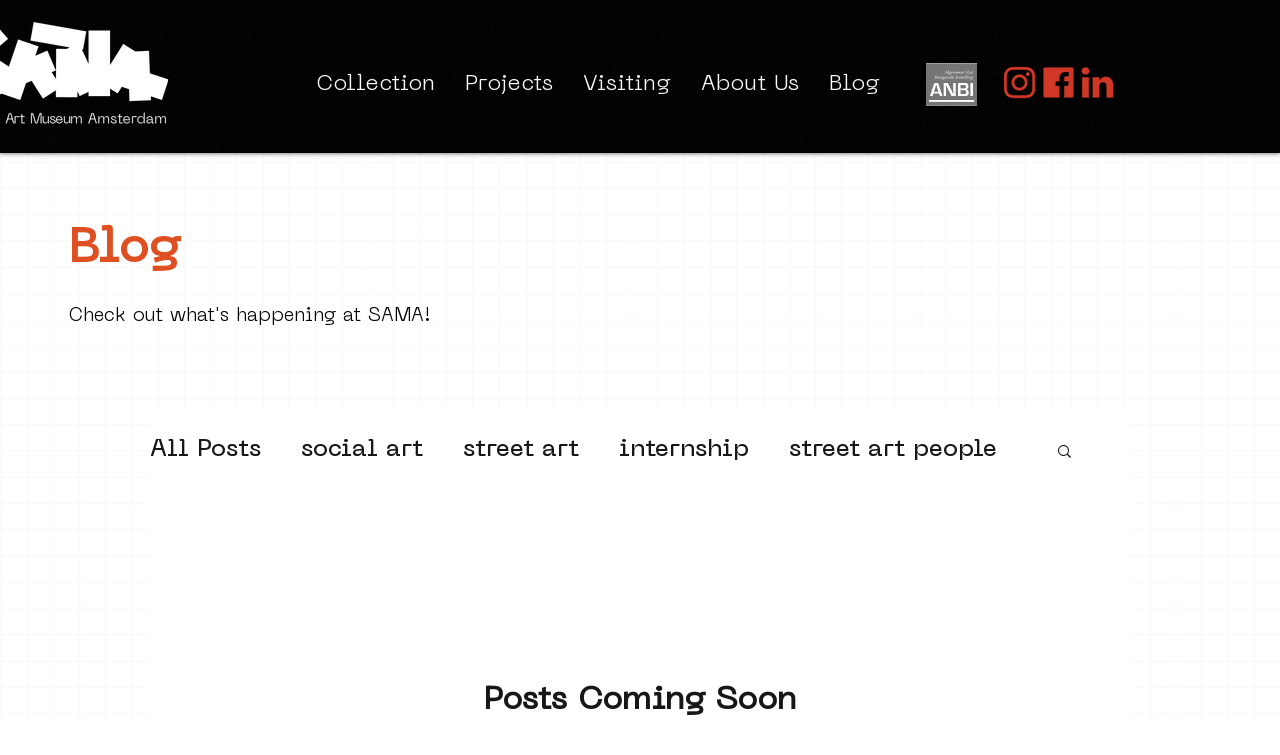

--- FILE ---
content_type: text/plain
request_url: https://www.google-analytics.com/j/collect?v=1&_v=j102&a=62953756&t=pageview&_s=1&dl=https%3A%2F%2Fwww.streetartmuseumamsterdam.com%2Fblog%2Fcategories%2Fe1000&ul=en-us%40posix&dt=E1000&sr=1280x720&vp=1280x720&_u=YEBAAEABAAAAACAAI~&jid=1910398881&gjid=296790727&cid=665120103.1769727107&tid=UA-48550083-1&_gid=697574933.1769727107&_r=1&_slc=1&gtm=45He61r1n8153Z3ZWVv858544103za200zd858544103&gcd=13l3l3l3l1l1&dma=0&tag_exp=103116026~103200004~104527906~104528500~104684208~104684211~115495940~115616986~115938465~115938468~116185181~116185182~116988316~117041587&z=49528351
body_size: -455
content:
2,cG-EKGMJFF596